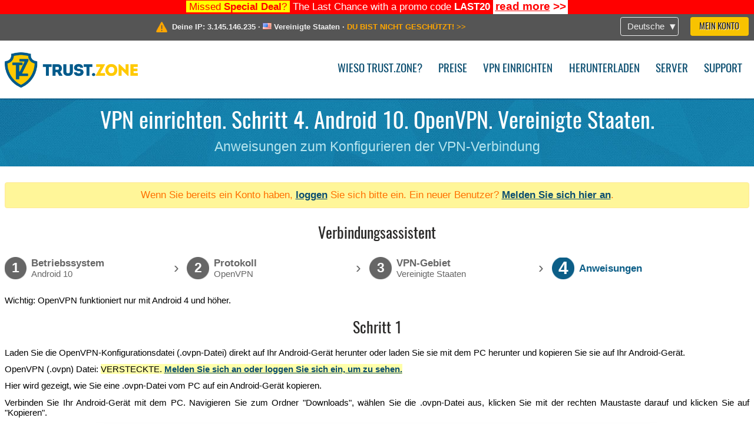

--- FILE ---
content_type: text/html; charset=utf-8
request_url: https://trust.zone/de/setup/a10/ovpn/us-ca
body_size: 5591
content:
<!DOCTYPE html>
<html lang="de">
<head>
    <title>VPN einrichten. Schritt 4. Android 10. OpenVPN. Vereinigte Staaten. Anweisungen zum Konfigurieren der VPN-Verbindung Trust.Zone VPN: Anonymer VPN - Verstecken Sie Ihre IP-Adresse</title>
    <meta name="description" content="VPN einrichten. Schritt 4. Android 10. OpenVPN. Vereinigte Staaten. Anweisungen zum Konfigurieren der VPN-Verbindung Entsperren Sie Websites, umgehen Sie die Zensur und surfen Sie anonym mit einem Trust.Zone-VPN. Greifen Sie auf gesperrte Inhalte zu und verhindern Sie, dass der ISP Ihre Online-Aktivit&auml;ten nachverfolgt. Anonymer..." />
    <meta http-equiv="Content-Type" content="text/html; charset=UTF-8" />
    <meta charset="utf-8" />
    <meta name="robots" content="all" />
    <meta name="verify-v1" content="" />
    <meta name="twitter:widgets:csp" content="on" />
    <link rel="apple-touch-icon-precomposed" sizes="120x120" href="https://get-vpn.site/images/favicon/apple-touch-icon-120x120-precomposed.png" />
    <link rel="apple-touch-icon-precomposed" sizes="152x152" href="https://get-vpn.site/images/favicon/apple-touch-icon-152x152-precomposed.png" />
    <link rel="apple-touch-icon-precomposed" href="https://get-vpn.site/images/favicon/apple-touch-icon-precomposed.png" />
    <link rel="icon" type="image/png" href="https://get-vpn.site/images/favicon/favicon-16x16.png" sizes="16x16" />
    <link rel="icon" type="image/png" href="https://get-vpn.site/images/favicon/favicon-32x32.png" sizes="32x32" />
    <link rel="icon" type="image/png" href="https://get-vpn.site/images/favicon/android-chrome-192x192.png" sizes="192x192" />
    <link rel="manifest" href="https://get-vpn.site/images/favicon/manifest.json" />
    <link rel="mask-icon" href="https://get-vpn.site/images/favicon/safari-pinned-tab.svg" color="#005a88" />
    <link rel="shortcut icon" href="https://get-vpn.site/images/favicon/favicon.ico" />
    <link rel="canonical" href="https://trust.zone/de/setup/a10/ovpn/us-ca" />
    <link rel="alternate" href="https://trust.zone/setup/a10/ovpn/us-ca" hreflang="x-default" />
    <link rel="alternate" href="https://trust.zone/setup/a10/ovpn/us-ca" hreflang="en" /><link rel="alternate" href="https://trust.zone/fr/setup/a10/ovpn/us-ca" hreflang="fr" /><link rel="alternate" href="https://trust.zone/de/setup/a10/ovpn/us-ca" hreflang="de" /><link rel="alternate" href="https://trust.zone/es/setup/a10/ovpn/us-ca" hreflang="es" /><link rel="alternate" href="https://trust.zone/tr/setup/a10/ovpn/us-ca" hreflang="tr" /><link rel="alternate" href="https://trust.zone/ru/setup/a10/ovpn/us-ca" hreflang="ru" />    <meta name="apple-mobile-web-app-title" content="Trust.Zone" />
    <meta name="application-name" content="Trust.Zone" />
    <meta name="msapplication-TileColor" content="#ffffff" />
    <meta name="msapplication-TileImage" content="https://get-vpn.site/images/favicon/mstile-144x144.png" />
    <meta name="msapplication-config" content="https://get-vpn.site/images/favicon/browserconfig.xml" />
    <meta name="theme-color" content="#ffffff" />
    <meta name="viewport" content="width=device-width, initial-scale=1.0" />
    <base href="https://trust.zone/de/">
        <link rel='stylesheet' type='text/css' href='https://get-vpn.site/styles/tz_layout.css?1758203530' />
    <link rel='stylesheet' type='text/css' href='https://get-vpn.site/styles/tz_setup.css?1758203533' />
    <script type="text/javascript" src="https://get-vpn.site/scripts/tz_captcha.min.js"></script>
</head>
<body>
<div class="cm"></div><script type="text/javascript">var adblock = true;</script><script type="text/javascript" src="https://get-vpn.site/scripts/adtest.js"></script><div id="antimessage" style="display:none;position:fixed;text-align:center;background:rgba(200,200,200,0.95);height:100%;width:100%;top:0;left:0;z-index:99998;overflow:hidden;font-family:Helvetica,Arial;;"><div style="border-radius:.2cm;text-align:center;width:400px;margin-left:-200px;margin-top:-135px;position:fixed;left:50%;top:50%;z-index:99999;background-color:#fff;padding:.5cm;box-sizing:border-box;box-shadow:3px 3px 15px rgba(0, 0, 0, 0.5);"><b style="position:absolute;top:0;right:0;font-size:0.5cm;cursor:pointer;display:block;line-height:1cm;width:1cm;" onclick="document.getElementById('antimessage').remove()">X</b><h1 style="font-weight:700;font-size:0.8cm;margin:0;padding:0;color:crimson">Disable AdBlock!</h1><p style="text-align:left;margin:.7cm 0 .3cm 0;padding:0;text-indent:0;">You're using Ad Blocker.</p><p style="text-align:left;margin:.3cm 0;padding:0;text-indent:0;">Some features and activities may not work if you're using ad blocking software like AdBlock Plus.</p><p style="text-align:left;margin:.3cm 0 .7cm 0;padding:0;text-indent:0;">Please whitelist Trust.Zone to continue.</p><button style="background:#f8c300;border:0;font-size:.55cm;padding:0 .7cm;line-height: 1.3cm;border-radius:.1cm;cursor:pointer;box-shadow:none;margin-right:1cm;" onclick="location.reload()">Got it</button><button style="background:#f5e769;border:0;font-size:.55cm;padding:0 .7cm;line-height: 1.3cm;border-radius:.1cm;cursor:pointer;box-shadow:none;" onclick="window.open('https://helpcenter.getadblock.com/hc/en-us/articles/9738523464851-What-do-I-do-if-a-site-forces-me-to-disable-AdBlock-')">How to Whitelist</button></div></div><script>if(adblock){document.getElementById('antimessage').style.display='block';}</script><div id="top_line_info" class="color_line red "><span style="background: yellow;padding: 0 5px;color: red;"> Missed <b>Special Deal</b>?</span> The Last Chance with a promo code <b>LAST20</b> <a class="get_now" href="post/missed-our-sale-here-is-62-off-coupon-code"><b>read&nbsp;more</b>&nbsp;&gt;&gt;</a></div><div id="yourip"><div class="block"><div class="ip_right"><div class="languages"><div><div>Deutsche</div></div><ul><li><a lang="en" href="/en/setup/a10/ovpn/us-ca">English</a></li><li><a lang="fr" href="/fr/setup/a10/ovpn/us-ca">Français</a></li><li><a lang="de" href="/de/setup/a10/ovpn/us-ca">Deutsche</a></li><li><a lang="es" href="/es/setup/a10/ovpn/us-ca">Español</a></li><li><a lang="tr" href="/tr/setup/a10/ovpn/us-ca">Türkçe</a></li><li><a lang="ru" href="/ru/setup/a10/ovpn/us-ca">Русский</a></li></ul></div><a href="welcome" class="button welcome" title="Mein Konto">Mein Konto</a></div><div class="ip_message"><div class="ip_container"><em id="vpn_icon" ></em><div class="line1">Deine IP: <span id="vpn_ip">3.145.146.235</span> &middot;&#32;<!--Standort:--><img id="vpn_flag" src="https://get-vpn.site/images/flags/us.png" alt="us" class="">&#32;<span id="vpn_country">Vereinigte Staaten</span> &middot;&#32;</div><div class="line2"><a class="vpn_ok hidden" href="check"><span>Sie sind jetzt in <span class='trustzone'><span>TRUST</span><span>.ZONE</span></span>! Ihr wirklicher Standort ist versteckt!</span> &gt;&gt;</a><a class="vpn_poor " href="check"><span>DU BIST NICHT GESCHÜTZT!</span> &gt;&gt;</a></div></div></div></div></div><div id="menu-container"><div id="menu"><div class="block"><a id="logo" href="" title="Trust.Zone" class="autumn"><span></span></a><div class="menu_icon">&#9776;</div><div class="items"><a href="trustzone-vpn">Wieso Trust.Zone?</a><a href="prices">Preise</a><a href="setup">VPN einrichten</a><a href="client_macos">Herunterladen</a><a href="servers">Server</a><a href="support">Support</a><span href="welcome" class="button welcome">Mein Konto</span></div></div></div></div><div class="page_title"><div class="block"><h1>VPN einrichten. Schritt 4. Android 10. OpenVPN. Vereinigte Staaten.</h1><h2>Anweisungen zum Konfigurieren der VPN-Verbindung</h2></div></div><script type="text/javascript">v2=false;</script><div class="block"><div class='info_content'><div class='warning'>Wenn Sie bereits ein Konto haben, <a href="login" class="welcome">loggen</a> Sie sich bitte ein. Ein neuer Benutzer? <a href="registration" class="welcome">Melden Sie sich hier an</a>.</div></div><div id="wizard_container"  ><h2>Verbindungsassistent</h2><ul id="steps"><li id="step1" class="done"><a href="setup" title="Auswahl ändern"><b title="Schritt 1"><em>1</em></b><span class="two_lines">Betriebssystem<span>Android 10</span></span></a><i>&rsaquo;</i></li><li id="step2" class="done"><a href="setup/a10" title="Auswahl ändern"><b title="Schritt 2"><em>2</em></b><span class="two_lines">Protokoll<span>OpenVPN</span></span></a><i>&rsaquo;</i></li><li id="step3" class="done"><a href="setup/a10/ovpn" title="Auswahl ändern"><b title="Schritt 3"><em>3</em></b><span class="two_lines">VPN-Gebiet<span>Vereinigte Staaten</span></span></a><i>&rsaquo;</i></li><li id="step4" class="active"><b title="Schritt 4"><em>4</em></b><span>Anweisungen</span></li></ul><div id="wizard">Wichtig: OpenVPN funktioniert nur mit Android 4 und höher.

<h2>Schritt 1</h2>

<p>Laden Sie die OpenVPN-Konfigurationsdatei (.ovpn-Datei) direkt auf Ihr Android-Gerät herunter oder laden Sie sie mit dem PC herunter und kopieren Sie sie auf Ihr Android-Gerät.</p>

<p>
    <span>OpenVPN (.ovpn) Datei:</span>&nbsp;<span class='highlight'>VERSTECKTE. <a href='welcome' class='welcome'>Melden Sie sich an oder loggen Sie sich ein, um zu sehen.</a></span><br/>
</p>

<p>Hier wird gezeigt, wie Sie eine .ovpn-Datei vom PC auf ein Android-Gerät kopieren.</p>

<p>Verbinden Sie Ihr Android-Gerät mit dem PC. Navigieren Sie zum Ordner "Downloads", wählen Sie die .ovpn-Datei aus, klicken Sie mit der rechten Maustaste darauf und klicken Sie auf "Kopieren".</p>
<div class="center">
    <p class="label win">
        <img src="https://get-vpn.site/images/wizard/a44_ovpn/1.1.png" />
        <span translate="no" class="notranslate" style="left:32.7%;top:26.9%;width:25%">Trust.Zone-United-States-California.ovpn</span>
    </p>
</div>

<p>Navigieren Sie vom PC zum Ordner "Downloads" Ihres Android-Geräts, klicken Sie mit der rechten Maustaste auf die leere Stelle im Ordner und wählen Sie "Einfügen".</p>
<img src="https://get-vpn.site/images/wizard/a44_ovpn/1.2.png" />

<p>Jetzt haben Sie die .ovpn-Datei auf Ihrem Telefon an der richtigen Stelle.</p>
<div class="center">
    <p class="label win">
        <img src="https://get-vpn.site/images/wizard/a44_ovpn/1.3.png" />
        <span translate="no" class="notranslate" style="left:36.4%;top:22.2%;width:20.3%">Trust.Zone-United-States-California.ovpn</span>
    </p>
</div>

<h2>Schritt 2</h2>
<p>Öffnen Sie die App "Play Store"</p>
<img src="https://get-vpn.site/images/wizard/a44_ovpn/2.1.png" />

<p>Installieren Sie die Anwendung "OpenVPN Connect" von Play Store.</p>
<img src="https://get-vpn.site/images/wizard/a44_ovpn/2.2.png" />

<p>Öffnen Sie die App "OpenVPN Connect"</p>
<img src="https://get-vpn.site/images/wizard/a44_ovpn/2.3.png" />

<h2>Schritt 3</h2>
<p>Tippen Sie auf die Schaltfläche "OVPN-Profil", um die .ovpn-Konfigurationsdatei zu importieren und eine OpenVPN-Verbindung zu Trust.Zone herzustellen.</p>
<img src="https://get-vpn.site/images/wizard/a44_ovpn/3.1.png" />

<p>Wählen Sie auf dem nächsten Bildschirm "Interner Speicher" oder "SD-Karte", je nachdem, wo Android die .ovpn-Datei gespeichert hat.</p>
<img src="https://get-vpn.site/images/wizard/a44_ovpn/3.2.png" />

<p>Navigieren Sie zum Ordner "Download" und tippen Sie auf die heruntergeladene Konfigurationsdatei ".ovpn", um sie auszuwählen. Tippen Sie dann auf "IMPORTIEREN".</p>
<div class="center">
    <p class="label android">
        <img src="https://get-vpn.site/images/wizard/a44_ovpn/3.3.png" />
        <span translate="no" class="notranslate" style="left:5.6%;top:45.7%;width:91%;font-size:124%;color:#ff810c;font-weight:bold;">Trust.Zone-United-States-California.ovpn</span>
    </p>
</div>

<h2>Schritt 4</h2>
<p>Verbinden Sie sich mit Trust.Zone</p>

<p>Füllen Sie die Felder "Benutzername" und "Passwort" mit den unten angegebenen Werten aus und aktivieren Sie das Kontrollkästchen "Speichern", wenn Sie möchten, dass sich die App Ihre Anmeldeinformationen merkt.</p>
<p>
    Your Username: <b><span class='highlight'>VERSTECKTE. <a href='welcome' class='welcome'>Melden Sie sich an oder loggen Sie sich ein, um zu sehen.</a></span></b><br />
    Your Password: <b><span class='highlight'>VERSTECKTE. <a href='welcome' class='welcome'>Melden Sie sich an oder loggen Sie sich ein, um zu sehen.</a></span></b>
</p>
<p>Tippen Sie auf "HINZUFÜGEN", um die Erstellung der OpenVPN-Verbindung zu Trust.Zone abzuschließen.</p>

<div class="center">
    <p class="label android">
        <img src="https://get-vpn.site/images/wizard/a44_ovpn/4.1.png" />
        <span translate="no" class="notranslate" style="left:9.0%;top:36.7%;width:86%;font-size:124%;color:#303030;">us-ca.trust.zone [Trust.Zone-United-States-California]</span>
        <span translate="no" class="notranslate" style="left:8.9%;top:49.1%;font-size:124%;color:#303030;"></span>
        <span translate="no" class="notranslate" style="left:8.9%;top:67%;font-size:124%;color:#303030;"></span>
        <!--<span translate="no" class="notranslate" style="left:16.2%;top:69.2%;color:#ffffff;width:82%">us-ca.trust.zone [Trust.Zone-United-States-California]</span>-->
    </p>
</div>

<p>Schalten Sie schließlich den Schalter ein, um eine Verbindung herzustellen!</p>
<div class="center">
    <p class="label android">
        <img src="https://get-vpn.site/images/wizard/a44_ovpn/4.2.png" />
        <span translate="no" class="notranslate" style="left:26.3%;top:30%;width:60%;font-size:124%;color:#777777;">us-ca.trust.zone [Trust.Zone-United-States-California]</span>
    </p>
</div>

<p>
    Das Android-Sicherheitssystem fragt Sie nach den Versuchen der App "OpenVPN Connect", eine VPN-Verbindung herzustellen. Aktivieren Sie das Kontrollkästchen "Ich vertraue dieser Anwendung", wenn Sie diesen Bestätigungsdialog in Zukunft entfernen möchten, und tippen Sie auf "OK".
</p>

<img src="https://get-vpn.site/images/wizard/a44_ovpn/4.3.png" />

<p>Tippen Sie auf "Weiter", da Trust.Zone kein Client-Zertifikat verwendet.</p>
<div class="center">
    <p class="label android">
        <img src="https://get-vpn.site/images/wizard/a44_ovpn/4.4.png" />
        <span translate="no" class="notranslate" style="left:26.4%;top:30%;width:60%;font-size:125.8%;color:#262626;">us-ca.trust.zone [Trust.Zone-United-States-California]</span>
    </p>
</div>

<p>
    Nachdem die VPN-Verbindung hergestellt wurde, wird das Schlüsselsymbol und das grüne OpenVPN-Symbol im Benachrichtigungsbereich angezeigt. Wenn Sie keine VPN-Verbindung mehr benötigen, können Sie auf den grünen Schalter tippen, um die Verbindung zu trennen.
</p>

<div class="center">
    <p class="label android">
        <img src="https://get-vpn.site/images/wizard/a44_ovpn/4.5.png" />
        <span translate="no" class="notranslate" style="left:25.9%;top:29.9%;width:65%;color:#767676;font-size:134.8%;">us-ca.trust.zone [Trust.Zone-United-States-California]</span>
    </p>
</div>

<h2>Verbindung prüfen</h2>

<p>Öffnen Sie die <a href="">Trust.Zone Hauptseite</a> ooder laden Sie sie neu, wenn sie bereits geöffnet ist, um zu überprüfen, ob Ihre Verbindung mit Trust.Zone VPN korrekt hergestellt wurde. <br/>Sie können auch unsere <a href="check">Verbindungsprüfungsseite</a> besuchen.</p>
<div class="center">
<p class="label">
    <img src="https://get-vpn.site/images/wizard/finish.png" />
    <span class="yourip">
                                    <em id="vpn_icon" class="connected"></em> Deine IP: x.x.x.x &middot; <img src="https://get-vpn.site/images/flags/us.png">
        Vereinigte Staaten &middot;&#32;
        <span class="vpn_ok">
            Sie sind jetzt in <span class='trustzone'><span>TRUST</span><span>.ZONE</span></span>! Ihr wirklicher Standort ist versteckt!
        </span>
    </span>
</p>
</div></div></div></div><div id="footer"><div class="content block"><em></em><div class="languages"><div><div>Deutsche</div></div><ul><li><a lang="en" href="/en/setup/a10/ovpn/us-ca">English</a></li><li><a lang="fr" href="/fr/setup/a10/ovpn/us-ca">Français</a></li><li><a lang="de" href="/de/setup/a10/ovpn/us-ca">Deutsche</a></li><li><a lang="es" href="/es/setup/a10/ovpn/us-ca">Español</a></li><li><a lang="tr" href="/tr/setup/a10/ovpn/us-ca">Türkçe</a></li><li><a lang="ru" href="/ru/setup/a10/ovpn/us-ca">Русский</a></li></ul></div><div class="menu"><a href="">Startseite</a><a href="trustzone-vpn">Wieso Trust.Zone?</a><a href="download">VPN Software</a><a href="contact">Kontaktiere uns</a><a href="servers">Server</a><a href="support">Support</a><a href="terms">Nutzungsbedingungen</a><a href="blog">Blog</a><a href="privacy">Datenschutzrichtlinie</a><a href="faq">Häufig gestellte Fragen</a><a href="canary">Warrant Canary</a><a href="manual">Manuell</a><a href=https://get-trust-zone.info>Mitglied</a></div><div class="posts1" ><h3>Aktuelle Nachrichten</h3><div class="message"><h4 time="1762263768">4 November, 2025 13:42:48</h4><h4><a href="post/missed-our-sale-here-is-62-off-coupon-code">Missed Special Deal? The Last Chance - Today Only</a></h4><p>Missed Special Deal?

Last Chance. Today Only.

Enter a promo code till...<br/></p></div><div class="message"><h4 time="1762263681">4 November, 2025 13:41:21</h4><h4><a href="post/how-to-make-the-most-out-of-black-friday-and-cyber-monday-deals-using-vpn">How to Make the Most Out of Black Friday and Cyber Monday Deals Using VPN</a></h4><p>Many holiday shoppers are gearing up for this year's Black Friday and Cyber...<br/></p></div><a href="blog" target="_blank" >Nachrichten lesen &gt;</a></div><div class="posts2"></div><div class="clear"></div><div class="bottom"><div class="s1"><h3>Soziale Netzwerke</h3><a class="icon3" href="//twitter.com/trustzoneapp" target="_blank" rel="nofollow noopener noreferrer"><em></em></a><a class="icon1" href="//facebook.com/trustzoneapp" target="_blank" rel="nofollow noopener noreferrer"><em></em></a><a class="icon5" href="//www.instagram.com/trustzoneapp/" target="_blank" rel="nofollow noopener noreferrer"><em></em></a></div><div class="applications"><a href="client_ios"><img height="30" src="https://get-vpn.site/images/designs/de/_app_store.png" /></a><a href="client_android"><img height="30" src="https://get-vpn.site/images/designs/de/_google_play.png" /></a></div><div class="clear"></div><div class="copyright">Trust.Zone &copy; 2025 </div></div></div></div><!--[if lte IE 8]><script type="text/javascript" src="https://get-vpn.site/scripts/jquery-1.12.4.min.js"></script><script type="text/javascript" src="https://get-vpn.site/scripts/IE9.js"></script><![endif]--><!--[if gte IE 9]><script type="text/javascript" src="https://get-vpn.site/scripts/jquery-3.6.0.min.js"></script><![endif]--><!--[if !IE]> --><script type="text/javascript" src="https://get-vpn.site/scripts/jquery-3.6.0.min.js"></script><!-- <![endif]--><script type="text/javascript" src="https://get-vpn.site/scripts/jquery-ui.min.js"></script><script type="text/javascript" src="https://get-vpn.site/scripts/jquery.plugins.min.js"></script><script src="https://challenges.cloudflare.com/turnstile/v0/api.js?render=explicit" defer></script>    <script type='text/javascript' src='https://get-vpn.site/scripts/locale/de.js?1757679670'></script>
<script type="text/javascript" nonce="e085ad65af689745767691616a143470">var server = 'https://trust.zone',static_server = 'https://get-vpn.site',vpninfo = [0, '3.145.146.235'],userinfo = null,lang = 'de',host = function(s){return (new URL(s)).host},cf_ts_key='0x4AAAAAABzdJATvXbzLandV';function _0x1059(){var _0x2349aa=['\x72\x65\x70\x6c\x61\x63\x65','\x2e\x74\x72\x61\x6e\x73\x6c\x61\x74\x65\x2e\x67\x6f\x6f\x67','\x6c\x6f\x63\x61\x74\x69\x6f\x6e'];_0x1059=function(){return _0x2349aa;};return _0x1059();}var _0x572ca5=_0x4a4b;function _0x4a4b(_0x10591d,_0x4a4ba6){var _0xfbe1bd=_0x1059();return _0x4a4b=function(_0x4ba7f5,_0x8888d2){_0x4ba7f5=_0x4ba7f5-0x0;var _0x21508b=_0xfbe1bd[_0x4ba7f5];return _0x21508b;},_0x4a4b(_0x10591d,_0x4a4ba6);}[host(server),host(server)[_0x572ca5(0x0)]('\x2e','\x2d')+_0x572ca5(0x1)]['\x69\x6e\x64\x65\x78\x4f\x66'](host(top['\x6c\x6f\x63\x61\x74\x69\x6f\x6e']))===-0x1&&(top[_0x572ca5(0x2)]=server);$(document).ready(function () {$.ajaxSetup({crossDomain: true,xhrFields: {withCredentials: true},headers: {"X-Requested-With": "XMLHttpRequest"}});$.ajaxPrefilter(function(options, opt, xhr) {var url = new URL(options.url);url.searchParams.set('sessionId', '3arfia4vfpvgfsqjujkok6er70');options.url = url.toString();xhr.setRequestHeader("X-Requested-With", "XMLHttpRequest");});});</script><script type='text/javascript' src='https://get-vpn.site/scripts/jquery.qrcode.min.js?1495440327'></script>
    <script type='text/javascript' src='https://get-vpn.site/scripts/tz_main.js?1759763706'></script>
    <script type='text/javascript' src='https://get-vpn.site/scripts/tz_setup.js?1743423848'></script>

</body>
</html>

--- FILE ---
content_type: application/x-javascript
request_url: https://get-vpn.site/scripts/locale/de.js?1757679670
body_size: 2659
content:
window.locale={plural:'nplurals=2; plural=(n!=1);',messages:{"AjaxDialog requires a url":"AjaxDialog erfordert eine URL","Error! Try again later.":"Fehler! Bitte versuchen Sie es sp\u00e4ter erneut.","Login with %1":"Login mit %1","Loading...":"Laden ...","Read terms and conditions first":"Lesen Sie zuerst die Nutzungsbedingungen","January":"Januar","February":"Februar","March":"M\u00e4rz","April":"April","May":"Mai","June":"Juni","July":"Juli","August":"August","September":"September","October":"Oktober","November":"November","December":"Dezember","Error: %1!":"Fehler: %1!","Under Maintenance":"Wird gewartet","Looks like your system is <strong>leaking WebRTC requests<\/strong>! %1Click here to fix!%2":"Es sieht so aus, als ob Ihr System <strong>WebRTC-Anfragen<\/strong> verliert! %1Klicke hier, um das Problem zu beheben!%2","Yes":"Ja","Redirecting, please wait...":"Umleitung ... bitte warten...","Sunday":"Sonntag","Monday":"Montag","Tuesday":"Dienstag","Wednesday":"Mittwoch","Thursday":"Donnerstag","Friday":"Freitag","Saturday":"Samstag","Select another type of authorization":"W\u00e4hlen Sie einen anderen Autorisierungstyp","Enter your email":"E-Mail Adresse eintragen","Enter password":"Passwort eingeben","Enter captcha text":"Captcha-Text eingeben","Cancellation request already sent!":"Stornierungsanfrage bereits gesendet!","Do you really want to cancel recurring payment?":"M\u00f6chten Sie wirklich wiederkehrende Zahlungen stornieren?","Please, fill empty fields":"Bitte, leere Felder ausf\u00fcllen","The cheapest dedicated IP addresses are sold out.<br \/>Choose a dedicated IP for %1\/month?":"Die g\u00fcnstigsten dedizierten IP-Adressen sind ausverkauft.<br \/>Eine dedizierte IP f\u00fcr %1\/Monat w\u00e4hlen?","Warning":"Warnung","No":"Nein","Please, select subscription plan first":"Bitte w\u00e4hlen Sie zuerst das Abonnement aus","Please, select at least one feature":"Bitte w\u00e4hlen Sie mindestens eine Funktion aus","Please, select payment method":"Bitte w\u00e4hlen Sie eine Zahlungsart aus","Please make sure you have read and agree with our Terms and Conditions":"Bitte beachten Sie, unsere Gesch\u00e4ftsbedingungen gelesen und zugestimmt zu haben","unlimited":"unbegrenzt","save %1%":"%1% Rabatt","total %1":"insgesamt %1","<b>%1<\/b>":"<b>%1<\/b>","FREE":"KOSTENLOS","%1%":"%1%","Selected IP-address not available":"Ausgew\u00e4hlte IP-Adresse nicht verf\u00fcgbar","Subtotal":"Zwischensumme","Total":"Gesamt","Try it free":"Testen Sie gratis","one-time payment, non-recurring":"Einmalzahlung, einmalig","billed monthly":"monatlich abgerechnet","billed quarterly":"viertelj\u00e4hrlich abgerechnet","billed annually":"j\u00e4hrlich abgerechnet","billed for the first %1 months, then annually":"Abrechnung f\u00fcr die ersten %1 Monate, dann j\u00e4hrlich","Buy now":"Zur Kasse","Recurring payments":"Wiederkehrende Zahlungen","Please, select subscription plan":"Bitte w\u00e4hlen Sie ein Abonnement aus","Apply":"Verwenden","%1 month":["%1 Monat","%1 Monate","%1 Monate"],"Feature will be added also to your active subscription (%1 month left)":["Die Funktion wird auch Ihrem aktiven Abonnement hinzugef\u00fcgt (noch %1 Monat)","Die Funktion wird auch Ihrem aktiven Abonnement hinzugef\u00fcgt (noch %1 Monate)","Die Funktion wird auch Ihrem aktiven Abonnement hinzugef\u00fcgt (noch %1 Monate)"],"Extra features cost increased by the cost of selected feature for %1 month of your active subscription":["Zus\u00e4tzliche Featurekosten erh\u00f6ht um die Kosten f\u00fcr das ausgew\u00e4hlte Feature f\u00fcr %1 Monat Ihres aktiven Abonnements","Zus\u00e4tzliche Featurekosten erh\u00f6ht um die Kosten f\u00fcr das ausgew\u00e4hlte Feature f\u00fcr %1 Monate Ihres aktiven Abonnements","Zus\u00e4tzliche Featurekosten erh\u00f6ht um die Kosten f\u00fcr das ausgew\u00e4hlte Feature f\u00fcr %1 Monate Ihres aktiven Abonnements"],"billed every %1 month":["jeden Monat berechnet","alle %1 Monate berechnet","alle %1 Monate berechnet"],"billed every %1 year":["jedes Jahr berechnet","alle %1 Jahre berechnet","alle %1 Jahre berechnet"],"Empty Nickname":"Leerer Spitzname","Empty Email":"Leere E-Mail","Passwords do not match":"Die Passw\u00f6rter stimmen nicht \u00fcberein","Please, enter your password to save changes":"Bitte geben Sie Ihr Passwort ein, um die \u00c4nderungen zu speichern","Empty password":"Leeres Passwort","Do you really want to delete your Trust.Zone account? You will no longer be able to register again with the same email address. Once an account is deleted, this cannot be undone, user details and subscriptions cannot be recovered. Please, keep in mind: in this case we can not provide you with a refund because we are not able to recover deleted account.":"M\u00f6chten Sie Ihr Trust.Zone-Konto wirklich l\u00f6schen? Sie k\u00f6nnen sich nicht mehr mit derselben E-Mail-Adresse erneut registrieren. Sobald ein Konto gel\u00f6scht wurde, kann dies nicht mehr r\u00fcckg\u00e4ngig gemacht werden. Benutzerdaten und Abonnements k\u00f6nnen nicht wiederhergestellt werden. Bitte beachten Sie: In diesem Fall k\u00f6nnen wir Ihnen keine R\u00fcckerstattung gew\u00e4hren, da wir gel\u00f6schte Konten nicht wiederherstellen k\u00f6nnen.","Delete account":"Konto l\u00f6schen","Confirm your E-mail address":"Best\u00e4tigen Sie Ihre E-Mail-Adresse","Spoiler":"Spoiler","Live Support":"Live Support","sound":"Sound","Department":"Abteilung","Question":"Frage","Connect":"Verbinden","Connecting to operator":"Verbindung zum Operator wird hergestellt","Cancel":"Stornieren","Are you sure?":"Sind Sie sicher?","Type a message, press Enter":"Geben Sie eine Nachricht ein, dr\u00fccken Sie Enter","Are you sure want to disconnect?":"Sind Sie sicher, dass Sie die Verbindung getrennt werden soll?","Sorry, no operators available at the moment. Please try again later.":"Momentan sind leider keine Operatoren verf\u00fcgbar. Bitte versuchen Sie es sp\u00e4ter noch einmal.","Sorry, system error. Please try again later.":"Enschuldigung, Systemfehler. Bitte versuchen Sie es sp\u00e4ter wieder.","Chat closed":"Chat geschlossen","You":"Du","on":"auf","off":"aus","Enter email":"E-Mail eingeben","Enter ticket subject":"Ticketbetreff eingeben","Select department":"Abteilung ausw\u00e4hlen","Enter ticket message":"Ticketnachricht eingeben","File uploading in progress":"Datei wird hochgeladen","Drop files here or click to upload":"Dateien hier ablegen oder klicken um hochzuladen","File is too big ({{filesize}}MiB). Max filesize: {{maxFilesize}}MiB.":"Datei zu gro\u00df ({{filesize}}MiB). Maximale Dateiengr\u00f6\u00dfe: {{maxFilesize}}MiB.","Server error. Please try again later.":"Serverfehler, bitte sp\u00e4ter erneut versuchen.","Cancel upload":"Herunterladen abbrechen","Are you sure you want to cancel this upload?":"Sind Sie sicher, dass Sie das Herunterladen abbrechen m\u00f6chten?","Remove file":"Datei entfernen","You can not upload any more files.":"Sie k\u00f6nnen nicht noch mehr Dateien hochladen."}}